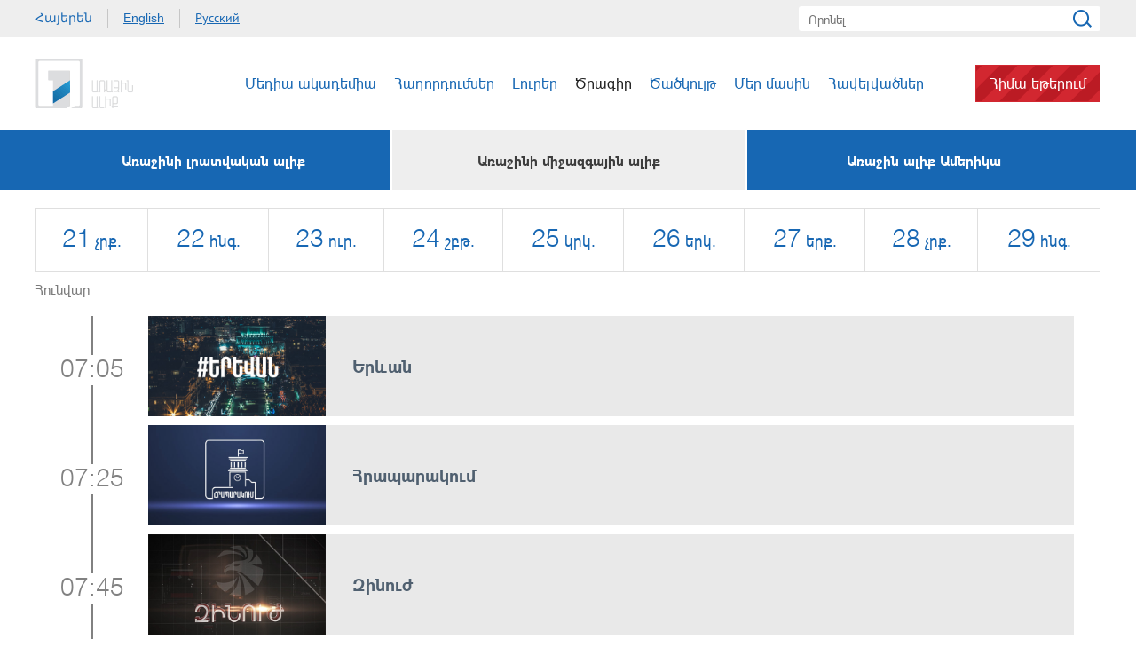

--- FILE ---
content_type: text/html; charset=utf-8
request_url: https://www.1tv.am/hy/schedule/2022/01/16/satellite
body_size: 6645
content:
<!DOCTYPE html>
<!--[if lte IE 1]>
##########################################################################
#
#                  _           _     _             _    _      _ _
#                 (_)         | |   | |           | |  | |    | (_)
#  _ __  _ __ ___  _  ___  ___| |_  | |__  _   _  | |__| | ___| |___  __
# | '_ \| '__/ _ \| |/ _ \/ __| __| | '_ \| | | | |  __  |/ _ \ | \ \/ /
# | |_) | | | (_) | |  __/ (__| |_  | |_) | |_| | | |  | |  __/ | |>  <
# | .__/|_|  \___/| |\___|\___|\__| |_.__/ \__, | |_|  |_|\___|_|_/_/\_\
# | |            _/ |                       __/ |
# |_|           |__/                       |___/
#
# URL: www.helix.am
#
##########################################################################
<![endif]-->
<html lang="hy">
<head>
    <meta charset="utf-8" />
    <meta name="viewport" content="width=device-width, initial-scale=1, maximum-scale=1, user-scalable=no" />
    <meta name="description" content="" />
    <meta name="keywords" content="" />
    <meta name="format-detection" content="telephone=no" />
    <meta name="apple-itunes-app" content="app-id=989715996" />
    <title>Ծրագիր - Հանրային հեռուստաընկերություն</title>


<meta property="og:image" content="https://www.1tv.am/img/fb-share.png?v=1" /><meta property="og:title" content="Հաղորդումների ցանկ" /><meta property="og:description" content="Հայաստանի հանրային հեռուստաընկերության պաշտոնական կայքի Ծրագիր  բաժնում ներկայացված է եթերացանցը: " /><meta property="og:url" content="https://www.1tv.am/hy/schedule" /><meta name="twitter:card" content="summary_large_image" /><meta name="twitter:title" content="Հաղորդումների ցանկ" /><meta name="twitter:description" content="Հայաստանի հանրային հեռուստաընկերության պաշտոնական կայքի Ծրագիր  բաժնում ներկայացված է եթերացանցը: " /><meta name="twitter:image" content="https://www.1tv.am/img/fb-share.png?v=1" />        <script>var $app = {"localisation":{"not_ml":false,"lng":{"code":"hy"},"trans":{"core.error.400.head_title":"400 Bad Request","core.error.400.message":"The request could not be understood by the server due to malformed syntax. The client SHOULD NOT repeat the request without modifications.","core.error.401.head_title":"401 Unauthorized","core.error.401.message":"Please log in to perform this action","core.error.403.head_title":"403 Forbidden","core.error.403.message":"The server understood the request, but is refusing to fulfill it. Authorization will not help and the request SHOULD NOT be repeated. If the request method was not HEAD and the server wishes to make public why the request has not been fulfilled, it SHOULD describe the reason for the refusal in the entity. If the server does not wish to make this information available to the client, the status code 404 (Not Found) can be used instead.","core.error.404.head_title":" 404 Not Found","core.error.404.message":"\u0546\u0574\u0561\u0576 \u0567\u057b \u0563\u0578\u0575\u0578\u0582\u0569\u0575\u0578\u0582\u0576 \u0579\u0578\u0582\u0576\u056b","core.error.405.head_title":"405 Method Not Allowed","core.error.405.message":"The method specified in the Request-Line is not allowed for the resource identified by the Request-URI. The response MUST include an Allow header containing a list of valid methods for the requested resource.","core.error.500.head_title":"500 Internal Server Error","core.error.500.message":"The server encountered an unexpected condition which prevented it from fulfilling the request.","core.error.verify_network.head_title":"Verify network","core.error.verify_network.message":"Verify network","core.error.timeout.head_title":"Timeout","core.error.timeout.message":"Timeout","core.error.modal.button.ok":"\u056c\u0561\u057e"}}};</script>
            <link rel="icon" href="/favicon.png?v=1" />
    <link rel="shortcut icon" href="/favicon.ico?v=1" />
    <link rel="stylesheet" href="/build/css/main.css?v=50877887" />
    <link rel="apple-touch-icon-precomposed" sizes="57x57" href="/img/apple-touch-icon-57x57-precomposed.png?v=1" />
    <link rel="apple-touch-icon-precomposed" sizes="72x72" href="/img/apple-touch-icon-72x72-precomposed.png?v=1" />
    <link rel="apple-touch-icon-precomposed" sizes="114x114" href="/img/apple-touch-icon-114x114-precomposed.png?v=1" />
    <script src="/build/js/top-libs.js?v=508"></script>
    <script>
        var $baseUrl = 'https://www.1tv.am/hy/';
    </script>
</head>
<body class="hy">
<div id="wrapper">
    <header>

        <div class="top-box">
            <div class="center clear-fix">
                                    <aside class="left-sidebar fl">
                        <ul class="language-list clear-fix">
                                                                <li class="fl">
                                        <a class="arr active fs14 ver-top-box"
                                           href="https://www.1tv.am/hy/schedule/2022/01/16/satellite">Հայերեն</a>
                                    </li>
                                                                        <li class="fl">
                                        <a class="arl fs14 ver-top-box"
                                           href="https://www.1tv.am/en/schedule/2022/01/16/satellite">English</a>
                                    </li>
                                                                        <li class="fl">
                                        <a class="arr fs14 ver-top-box"
                                           href="https://www.1tv.am/ru/schedule/2022/01/16/satellite">Русский</a>
                                    </li>
                                                            </ul>
                    </aside>
                                <aside class="right-sidebar fr">

                    <form action="https://www.1tv.am/hy/search/" method="get" id="search-form">
                        <div class="search-form-box pr">
                            <input class="fs14" type="text" id="top-search" name="q" placeholder="Որոնել" />
                            <input class="sprite" type="submit" value="" />
                        </div>
                    </form>

                </aside>

            </div>
        </div>

        <div class="bottom-box pr">
            <div class="bottom-inner-box">
                <div class="center clear-fix">
                                        <a class="main-logo sprite db fl" href="https://www.1tv.am/hy/" title="Հանրային Հեռուստաընկերություն">
                        Հանրային Հեռուստաընկերություն                    </a>

                    <aside class="right-sidebar fr">
                        <nav class="fr">
                            <ul>
                                                                    <li class="first-level fl">
                                        <a class="main-links" href="https://www.1tv.am/hy/program/%D5%84%D5%A5%D5%A4%D5%AB%D5%A1-%D5%A1%D5%AF%D5%A1%D5%A4%D5%A5%D5%B4%D5%AB%D5%A1">
                                            Մեդիա ակադեմիա                                        </a>
                                    </li>
                                                                    <li class="first-level fl">
                                        <a class="main-links programs" href="https://www.1tv.am/hy/programs">
                                            Հաղորդումներ                                        </a>
                                    </li>
                                                                    <li class="first-level fl">
                                        <a class="main-links" href="https://www.1lurer.am/hy" target="_blank">
                                            Լուրեր                                        </a>
                                    </li>
                                                                    <li class="first-level fl">
                                        <a class="main-links active" href="https://www.1tv.am/hy/schedule">
                                            Ծրագիր                                        </a>
                                    </li>
                                                                    <li class="first-level fl">
                                        <a class="main-links" href="https://www.1tv.am/hy/satellites">
                                            Ծածկույթ                                        </a>
                                    </li>
                                                                    <li class="first-level fl">
                                        <a class="main-links" href="https://www.1tv.am/hy/history">
                                            Մեր մասին                                        </a>
                                    </li>
                                                                        <li class="first-level fl">
                                            <a class="main-links" href="https://linktr.ee/1tvarmenia" target="_blank">
                                                Հավելվածներ                                            </a>
                                        </li>
                                                                        <li class="first-level fl">
                                    <a class="main-links header-live-btn db fr" href="https://live.1tv.am" target="_blank">Հիմա եթերում</a>
                                    <a class="main-links header-live-btn-mobile " href="https://live.1tv.am" target="_blank">Հիմա եթերում</a>
                                </li>
                            </ul>
                        </nav>

                        <div id="burger" class="dn">
                            <div class="lines line-1"></div>
                            <div class="lines line-2"></div>
                            <div class="lines line-3"></div>
                        </div>

                    </aside>

                </div>
            </div>

            <div class="expand-list-box dn">
                <div class="loader">
                    <div class="pr-loading">
                        <div class="logo sprite"></div>
                    </div>
                </div>
            </div>

        </div>

    </header>
    <main>
        <div class="page-menu-box about-us" style="margin-bottom: 20px">
    <div class="center">
        <ul class="page-menu-list tc table">
                                        <li class="table-cell">
                    <a class="live-tabs db fb fs16 pr" href="https://www.1tv.am/hy/get-schedule-content/2022/01/16/news">
                        Առաջինի լրատվական ալիք                    </a>
                </li>
                                        <li class="table-cell">
                    <a class="live-tabs db fb fs16 pr active" href="https://www.1tv.am/hy/get-schedule-content/2022/01/16/satellite">
                        Առաջինի միջազգային ալիք                    </a>
                </li>
                                        <li class="table-cell">
                    <a class="live-tabs db fb fs16 pr" href="https://www.1tv.am/hy/get-schedule-content/2022/01/16/usa">
                        Առաջին ալիք Ամերիկա                    </a>
                </li>
                    </ul>
    </div>
</div>

<!--<div class="live-box">-->
<!---->
<!--    <div class="center clear-fix">-->
<!---->
<!--        <div class="live-left-box fl">-->
<!--            --><!--                <iframe id="ls_embed_1458817080" src="//swf.livestreamingcdn.com/iframe/armeniatv/cdn1dvr.php?chan=1&abr=1" allowfullscreen width="845" height="510" frameborder="0" scrolling="no"></iframe>-->
<!--                <script type="text/javascript" data-embed_id="ls_embed_1458817080" src="//livestream.com/assets/plugins/referrer_tracking.js"></script>-->
<!--            --><!--                <iframe id="ls_embed_1458817163" src="//swf.livestreamingcdn.com/iframe/armeniatv/cdn1dvr.php?chan=2&abr=1" allowfullscreen width="845" height="510" frameborder="0" scrolling="no"></iframe>-->
<!--                <script type="text/javascript" data-embed_id="ls_embed_1458817163" src="//livestream.com/assets/plugins/referrer_tracking.js"></script>-->
<!--            --><!--        </div>-->
<!--        <div class="live-right-box fl">-->
<!--            <div class="live-title fs30 ver-top-box">--><!--</div>-->
<!--            <div class="live-time fs50 helvetica-light">--><!--</div>-->
<!--            <h1 class="live-header fs30">-->
<!--                --><!--            </h1>-->
<!--        </div>-->
<!---->
<!--    </div>-->
<!---->
<!--</div>-->

<div id="live-player-box" class="live-wrapper">

    <div class="center">

        <div class="live-table-box">
            <div class="live-under-scroll">
                <table>
                    <tr>
                                            <td>
                            <a class="db tc pr" href="https://www.1tv.am/hy/schedule/2026/01/21/satellite">
                                <span class="number fs28 helvetica-light">21</span>
                                <span class="week-day fs18 ttl">Չրք.</span>
                            </a>
                        </td>
                                            <td>
                            <a class="db tc pr" href="https://www.1tv.am/hy/schedule/2026/01/22/satellite">
                                <span class="number fs28 helvetica-light">22</span>
                                <span class="week-day fs18 ttl">Հնգ.</span>
                            </a>
                        </td>
                                            <td>
                            <a class="db tc pr" href="https://www.1tv.am/hy/schedule/2026/01/23/satellite">
                                <span class="number fs28 helvetica-light">23</span>
                                <span class="week-day fs18 ttl">Ուր.</span>
                            </a>
                        </td>
                                            <td>
                            <a class="db tc pr" href="https://www.1tv.am/hy/schedule/2026/01/24/satellite">
                                <span class="number fs28 helvetica-light">24</span>
                                <span class="week-day fs18 ttl">Շբթ.</span>
                            </a>
                        </td>
                                            <td>
                            <a class="db tc pr" href="https://www.1tv.am/hy/schedule/2026/01/25/satellite">
                                <span class="number fs28 helvetica-light">25</span>
                                <span class="week-day fs18 ttl">Կրկ.</span>
                            </a>
                        </td>
                                            <td>
                            <a class="db tc pr" href="https://www.1tv.am/hy/schedule/2026/01/26/satellite">
                                <span class="number fs28 helvetica-light">26</span>
                                <span class="week-day fs18 ttl">Երկ.</span>
                            </a>
                        </td>
                                            <td>
                            <a class="db tc pr" href="https://www.1tv.am/hy/schedule/2026/01/27/satellite">
                                <span class="number fs28 helvetica-light">27</span>
                                <span class="week-day fs18 ttl">Երք.</span>
                            </a>
                        </td>
                                            <td>
                            <a class="db tc pr" href="https://www.1tv.am/hy/schedule/2026/01/28/satellite">
                                <span class="number fs28 helvetica-light">28</span>
                                <span class="week-day fs18 ttl">Չրք.</span>
                            </a>
                        </td>
                                            <td>
                            <a class="db tc pr" href="https://www.1tv.am/hy/schedule/2026/01/29/satellite">
                                <span class="number fs28 helvetica-light">29</span>
                                <span class="week-day fs18 ttl">Հնգ.</span>
                            </a>
                        </td>
                                        </tr>
                </table>
            </div>

            <div class="month-name-box clear-fix">
                                <div class="month-name left-box fl fs16">Հունվար</div>
            </div>
        </div>

        <div class="live-list under-scroll">
                            <div class="live-list-elem clear-fix pr">
                                            <a class="db" href="https://www.1tv.am/hy/program/videos/Երևան">
                            <span class="live-list-img-box db fl">
                                <img src="/images/program/1/245/530x300.jpeg" alt="Երևան" width="200" />
                            </span>
                            <span class="live-list-info-box db">
                                <span class="table">
                                    <span class="table-cell fs20 fb">
                                        Երևան                                                                            </span>
                                </span>
                            </span>
                        </a>
                                        <div class="live-list-time-box pr tc">
                        <div class="table">
                            <div class="table-cell">
                                <span class="live-list-time fs28 helvetica-light pr">07:05</span>
                            </div>
                        </div>
                    </div>
                </div>
                            <div class="live-list-elem clear-fix pr">
                                            <div class="live-list-img-box fl">
                            <img src="/images/program/1/55/530x300serial.jpeg" alt="Հրապարակում" />
                        </div>
                        <div class="live-list-info-box">
                            <div class="table">
                                <div class="table-cell fs20 fb">
                                    Հրապարակում                                                                    </div>
                            </div>
                        </div>
                                        <div class="live-list-time-box pr tc">
                        <div class="table">
                            <div class="table-cell">
                                <span class="live-list-time fs28 helvetica-light pr">07:25</span>
                            </div>
                        </div>
                    </div>
                </div>
                            <div class="live-list-elem clear-fix pr">
                                            <a class="db" href="https://www.1tv.am/hy/program/videos/Զինուժ">
                            <span class="live-list-img-box db fl">
                                <img src="/images/program/1/9/530x300.jpeg" alt="Զինուժ" width="200" />
                            </span>
                            <span class="live-list-info-box db">
                                <span class="table">
                                    <span class="table-cell fs20 fb">
                                        Զինուժ                                                                            </span>
                                </span>
                            </span>
                        </a>
                                        <div class="live-list-time-box pr tc">
                        <div class="table">
                            <div class="table-cell">
                                <span class="live-list-time fs28 helvetica-light pr">07:45</span>
                            </div>
                        </div>
                    </div>
                </div>
                            <div class="live-list-elem clear-fix pr">
                                            <div class="live-list-img-box fl">
                            <img src="/images/program/1/33/film_530x300.jpeg" alt="Գեղարվեստական ֆիլմ" />
                        </div>
                        <div class="live-list-info-box">
                            <div class="table">
                                <div class="table-cell fs20 fb">
                                    Գեղարվեստական ֆիլմ                                                                    </div>
                            </div>
                        </div>
                                        <div class="live-list-time-box pr tc">
                        <div class="table">
                            <div class="table-cell">
                                <span class="live-list-time fs28 helvetica-light pr">08:30</span>
                            </div>
                        </div>
                    </div>
                </div>
                            <div class="live-list-elem clear-fix pr">
                                            <a class="db" href="https://www.1tv.am/hy/program/videos/Ոչ-միայն-հացով">
                            <span class="live-list-img-box db fl">
                                <img src="/images/program/1/345/4.jpeg" alt="Ոչ միայն հացով" width="200" />
                            </span>
                            <span class="live-list-info-box db">
                                <span class="table">
                                    <span class="table-cell fs20 fb">
                                        Ոչ միայն հացով                                                                            </span>
                                </span>
                            </span>
                        </a>
                                        <div class="live-list-time-box pr tc">
                        <div class="table">
                            <div class="table-cell">
                                <span class="live-list-time fs28 helvetica-light pr">10:00</span>
                            </div>
                        </div>
                    </div>
                </div>
                            <div class="live-list-elem clear-fix pr">
                                            <div class="live-list-img-box fl">
                            <img src="/images/program/1/328/530x300.jpeg" alt="Առավոտ լուսո WEEKEND" />
                        </div>
                        <div class="live-list-info-box">
                            <div class="table">
                                <div class="table-cell fs20 fb">
                                    Առավոտ լուսո WEEKEND                                                                    </div>
                            </div>
                        </div>
                                        <div class="live-list-time-box pr tc">
                        <div class="table">
                            <div class="table-cell">
                                <span class="live-list-time fs28 helvetica-light pr">10:30</span>
                            </div>
                        </div>
                    </div>
                </div>
                            <div class="live-list-elem clear-fix pr">
                                            <div class="live-list-img-box fl">
                            <img src="/images/program/1/311/530x300serial_5.jpeg" alt="Չքաղաքականացնե՛լ" />
                        </div>
                        <div class="live-list-info-box">
                            <div class="table">
                                <div class="table-cell fs20 fb">
                                    Չքաղաքականացնե՛լ                                                                    </div>
                            </div>
                        </div>
                                        <div class="live-list-time-box pr tc">
                        <div class="table">
                            <div class="table-cell">
                                <span class="live-list-time fs28 helvetica-light pr">12:00</span>
                            </div>
                        </div>
                    </div>
                </div>
                            <div class="live-list-elem clear-fix pr">
                                            <a class="db" href="https://www.1tv.am/hy/program/videos/Ֆոկուս-խումբ">
                            <span class="live-list-img-box db fl">
                                <img src="/images/program/1/330/530x300serial_5.jpeg" alt="Ֆոկուս խումբ" width="200" />
                            </span>
                            <span class="live-list-info-box db">
                                <span class="table">
                                    <span class="table-cell fs20 fb">
                                        Ֆոկուս խումբ                                                                            </span>
                                </span>
                            </span>
                        </a>
                                        <div class="live-list-time-box pr tc">
                        <div class="table">
                            <div class="table-cell">
                                <span class="live-list-time fs28 helvetica-light pr">12:30</span>
                            </div>
                        </div>
                    </div>
                </div>
                            <div class="live-list-elem clear-fix pr">
                                            <a class="db" href="https://www.1tv.am/hy/program/videos/Գաղափարից-բիզնես">
                            <span class="live-list-img-box db fl">
                                <img src="/images/program/1/333/530x300serial_5.jpeg" alt="Գաղափարից բիզնես" width="200" />
                            </span>
                            <span class="live-list-info-box db">
                                <span class="table">
                                    <span class="table-cell fs20 fb">
                                        Գաղափարից բիզնես                                                                            </span>
                                </span>
                            </span>
                        </a>
                                        <div class="live-list-time-box pr tc">
                        <div class="table">
                            <div class="table-cell">
                                <span class="live-list-time fs28 helvetica-light pr">13:15</span>
                            </div>
                        </div>
                    </div>
                </div>
                            <div class="live-list-elem clear-fix pr">
                                            <div class="live-list-img-box fl">
                            <img src="/images/program/1/48/530x300.jpeg" alt="Խորհրդարանական շաբաթ" />
                        </div>
                        <div class="live-list-info-box">
                            <div class="table">
                                <div class="table-cell fs20 fb">
                                    Խորհրդարանական շաբաթ                                                                    </div>
                            </div>
                        </div>
                                        <div class="live-list-time-box pr tc">
                        <div class="table">
                            <div class="table-cell">
                                <span class="live-list-time fs28 helvetica-light pr">14:00</span>
                            </div>
                        </div>
                    </div>
                </div>
                            <div class="live-list-elem clear-fix pr">
                                            <a class="db" href="https://www.1tv.am/hy/program/videos/3-րդ-ալիք-ռետրո">
                            <span class="live-list-img-box db fl">
                                <img src="/images/program/1/301/530x300serial_5.jpeg" alt="3-րդ ալիք. ռետրո" width="200" />
                            </span>
                            <span class="live-list-info-box db">
                                <span class="table">
                                    <span class="table-cell fs20 fb">
                                        3-րդ ալիք. ռետրո                                                                            </span>
                                </span>
                            </span>
                        </a>
                                        <div class="live-list-time-box pr tc">
                        <div class="table">
                            <div class="table-cell">
                                <span class="live-list-time fs28 helvetica-light pr">14:50</span>
                            </div>
                        </div>
                    </div>
                </div>
                            <div class="live-list-elem clear-fix pr">
                                            <a class="db" href="https://www.1tv.am/hy/program/videos/Հ-Ս-«Երջանկության-մեխանիկան»">
                            <span class="live-list-img-box db fl">
                                <img src="/images/program/1/317/530x300serial_5.jpeg" alt="Հ/Ս «Երջանկության մեխանիկան»" width="200" />
                            </span>
                            <span class="live-list-info-box db">
                                <span class="table">
                                    <span class="table-cell fs20 fb">
                                        Հ/Ս «Երջանկության մեխանիկան»                                                                            </span>
                                </span>
                            </span>
                        </a>
                                        <div class="live-list-time-box pr tc">
                        <div class="table">
                            <div class="table-cell">
                                <span class="live-list-time fs28 helvetica-light pr">16:50</span>
                            </div>
                        </div>
                    </div>
                </div>
                            <div class="live-list-elem clear-fix pr">
                                            <div class="live-list-img-box fl">
                            <img src="/images/program/1/36/uxix_530x300.jpeg" alt="Հողը չի սպասում" />
                        </div>
                        <div class="live-list-info-box">
                            <div class="table">
                                <div class="table-cell fs20 fb">
                                    Հողը չի սպասում                                                                    </div>
                            </div>
                        </div>
                                        <div class="live-list-time-box pr tc">
                        <div class="table">
                            <div class="table-cell">
                                <span class="live-list-time fs28 helvetica-light pr">18:15</span>
                            </div>
                        </div>
                    </div>
                </div>
                            <div class="live-list-elem clear-fix pr">
                                            <div class="live-list-img-box fl">
                            <img src="/images/program/1/35/herustafilmer_530x300.jpeg" alt="Վավերագրական ֆիլմ" />
                        </div>
                        <div class="live-list-info-box">
                            <div class="table">
                                <div class="table-cell fs20 fb">
                                    Վավերագրական ֆիլմ                                                                    </div>
                            </div>
                        </div>
                                        <div class="live-list-time-box pr tc">
                        <div class="table">
                            <div class="table-cell">
                                <span class="live-list-time fs28 helvetica-light pr">18:25</span>
                            </div>
                        </div>
                    </div>
                </div>
                            <div class="live-list-elem clear-fix pr">
                                            <div class="live-list-img-box fl">
                            <img src="/images/program/1/314/c_1.jpeg" alt="Արեւմտահայերէն լուրեր" />
                        </div>
                        <div class="live-list-info-box">
                            <div class="table">
                                <div class="table-cell fs20 fb">
                                    Արեւմտահայերէն լուրեր                                                                    </div>
                            </div>
                        </div>
                                        <div class="live-list-time-box pr tc">
                        <div class="table">
                            <div class="table-cell">
                                <span class="live-list-time fs28 helvetica-light pr">19:00</span>
                            </div>
                        </div>
                    </div>
                </div>
                            <div class="live-list-elem clear-fix pr">
                                            <a class="db" href="https://www.1tv.am/hy/program/videos/Խելացի-գյուղատնտեսություն">
                            <span class="live-list-img-box db fl">
                                <img src="/images/program/1/332/530x300serial_5.jpeg" alt="Խելացի գյուղատնտեսություն" width="200" />
                            </span>
                            <span class="live-list-info-box db">
                                <span class="table">
                                    <span class="table-cell fs20 fb">
                                        Խելացի գյուղատնտեսություն                                                                            </span>
                                </span>
                            </span>
                        </a>
                                        <div class="live-list-time-box pr tc">
                        <div class="table">
                            <div class="table-cell">
                                <span class="live-list-time fs28 helvetica-light pr">19:50</span>
                            </div>
                        </div>
                    </div>
                </div>
                            <div class="live-list-elem clear-fix pr">
                                            <a class="db" href="https://www.1tv.am/hy/program/videos/1000-1-հարց">
                            <span class="live-list-img-box db fl">
                                <img src="/images/program/1/300/530x300serial_5.jpeg" alt="1000+1 հարց" width="200" />
                            </span>
                            <span class="live-list-info-box db">
                                <span class="table">
                                    <span class="table-cell fs20 fb">
                                        1000+1 հարց                                                                            </span>
                                </span>
                            </span>
                        </a>
                                        <div class="live-list-time-box pr tc">
                        <div class="table">
                            <div class="table-cell">
                                <span class="live-list-time fs28 helvetica-light pr">20:20</span>
                            </div>
                        </div>
                    </div>
                </div>
                            <div class="live-list-elem clear-fix pr">
                                            <a class="db" href="https://www.1tv.am/hy/program/videos/Լուրեր">
                            <span class="live-list-img-box db fl">
                                <img src="/images/program/1/204/530x300.jpeg" alt="ԿԻրակնօրյա լուրեր" width="200" />
                            </span>
                            <span class="live-list-info-box db">
                                <span class="table">
                                    <span class="table-cell fs20 fb">
                                        ԿԻրակնօրյա լուրեր                                                                            </span>
                                </span>
                            </span>
                        </a>
                                        <div class="live-list-time-box pr tc">
                        <div class="table">
                            <div class="table-cell">
                                <span class="live-list-time fs28 helvetica-light pr">21:00</span>
                            </div>
                        </div>
                    </div>
                </div>
                            <div class="live-list-elem clear-fix pr">
                                            <div class="live-list-img-box fl">
                            <img src="/images/program/1/221/h4.jpeg" alt="Հանրային քննարկում" />
                        </div>
                        <div class="live-list-info-box">
                            <div class="table">
                                <div class="table-cell fs20 fb">
                                    Հանրային քննարկում                                                                    </div>
                            </div>
                        </div>
                                        <div class="live-list-time-box pr tc">
                        <div class="table">
                            <div class="table-cell">
                                <span class="live-list-time fs28 helvetica-light pr">21:45</span>
                            </div>
                        </div>
                    </div>
                </div>
                            <div class="live-list-elem clear-fix pr">
                                            <a class="db" href="https://www.1tv.am/hy/program/videos/Հնչում-է-Հայաստանը">
                            <span class="live-list-img-box db fl">
                                <img src="/images/program/1/331/530x300serial_5.jpeg" alt="Հնչում է Հայաստանը" width="200" />
                            </span>
                            <span class="live-list-info-box db">
                                <span class="table">
                                    <span class="table-cell fs20 fb">
                                        Հնչում է Հայաստանը                                                                            </span>
                                </span>
                            </span>
                        </a>
                                        <div class="live-list-time-box pr tc">
                        <div class="table">
                            <div class="table-cell">
                                <span class="live-list-time fs28 helvetica-light pr">22:30</span>
                            </div>
                        </div>
                    </div>
                </div>
                            <div class="live-list-elem clear-fix pr">
                                            <div class="live-list-img-box fl">
                            <img src="/images/program/1/35/herustafilmer_530x300.jpeg" alt="Վավերագրական ֆիլմ" />
                        </div>
                        <div class="live-list-info-box">
                            <div class="table">
                                <div class="table-cell fs20 fb">
                                    Վավերագրական ֆիլմ                                                                    </div>
                            </div>
                        </div>
                                        <div class="live-list-time-box pr tc">
                        <div class="table">
                            <div class="table-cell">
                                <span class="live-list-time fs28 helvetica-light pr">23:00</span>
                            </div>
                        </div>
                    </div>
                </div>
                            <div class="live-list-elem clear-fix pr">
                                            <div class="live-list-img-box fl">
                            <img src="/images/program/1/311/530x300serial_5.jpeg" alt="Չքաղաքականացնե՛լ" />
                        </div>
                        <div class="live-list-info-box">
                            <div class="table">
                                <div class="table-cell fs20 fb">
                                    Չքաղաքականացնե՛լ                                                                    </div>
                            </div>
                        </div>
                                        <div class="live-list-time-box pr tc">
                        <div class="table">
                            <div class="table-cell">
                                <span class="live-list-time fs28 helvetica-light pr">23:30</span>
                            </div>
                        </div>
                    </div>
                </div>
                            <div class="live-list-elem clear-fix pr">
                                            <div class="live-list-img-box fl">
                            <img src="/images/program/1/314/c_1.jpeg" alt="Արեւմտահայերէն լուրեր" />
                        </div>
                        <div class="live-list-info-box">
                            <div class="table">
                                <div class="table-cell fs20 fb">
                                    Արեւմտահայերէն լուրեր                                                                    </div>
                            </div>
                        </div>
                                        <div class="live-list-time-box pr tc">
                        <div class="table">
                            <div class="table-cell">
                                <span class="live-list-time fs28 helvetica-light pr">00:00</span>
                            </div>
                        </div>
                    </div>
                </div>
                            <div class="live-list-elem clear-fix pr">
                                            <a class="db" href="https://www.1tv.am/hy/program/videos/Լուրեր">
                            <span class="live-list-img-box db fl">
                                <img src="/images/program/1/204/530x300.jpeg" alt="Կիրակնօրյա լուրեր" width="200" />
                            </span>
                            <span class="live-list-info-box db">
                                <span class="table">
                                    <span class="table-cell fs20 fb">
                                        Կիրակնօրյա լուրեր                                                                            </span>
                                </span>
                            </span>
                        </a>
                                        <div class="live-list-time-box pr tc">
                        <div class="table">
                            <div class="table-cell">
                                <span class="live-list-time fs28 helvetica-light pr">01:00</span>
                            </div>
                        </div>
                    </div>
                </div>
                            <div class="live-list-elem clear-fix pr">
                                            <div class="live-list-img-box fl">
                            <img src="/images/program/1/221/h4.jpeg" alt="Հանրային քննարկում" />
                        </div>
                        <div class="live-list-info-box">
                            <div class="table">
                                <div class="table-cell fs20 fb">
                                    Հանրային քննարկում                                                                    </div>
                            </div>
                        </div>
                                        <div class="live-list-time-box pr tc">
                        <div class="table">
                            <div class="table-cell">
                                <span class="live-list-time fs28 helvetica-light pr">01:45</span>
                            </div>
                        </div>
                    </div>
                </div>
                            <div class="live-list-elem clear-fix pr">
                                            <div class="live-list-img-box fl">
                            <img src="/images/program/1/33/film_530x300.jpeg" alt="Գեղարվեստական ֆիլմ" />
                        </div>
                        <div class="live-list-info-box">
                            <div class="table">
                                <div class="table-cell fs20 fb">
                                    Գեղարվեստական ֆիլմ                                                                    </div>
                            </div>
                        </div>
                                        <div class="live-list-time-box pr tc">
                        <div class="table">
                            <div class="table-cell">
                                <span class="live-list-time fs28 helvetica-light pr">02:30</span>
                            </div>
                        </div>
                    </div>
                </div>
                            <div class="live-list-elem clear-fix pr">
                                            <a class="db" href="https://www.1tv.am/hy/program/videos/Խելացի-գյուղատնտեսություն">
                            <span class="live-list-img-box db fl">
                                <img src="/images/program/1/332/530x300serial_5.jpeg" alt="Խելացի գյուղատնտեսություն" width="200" />
                            </span>
                            <span class="live-list-info-box db">
                                <span class="table">
                                    <span class="table-cell fs20 fb">
                                        Խելացի գյուղատնտեսություն                                                                            </span>
                                </span>
                            </span>
                        </a>
                                        <div class="live-list-time-box pr tc">
                        <div class="table">
                            <div class="table-cell">
                                <span class="live-list-time fs28 helvetica-light pr">04:05</span>
                            </div>
                        </div>
                    </div>
                </div>
                            <div class="live-list-elem clear-fix pr">
                                            <a class="db" href="https://www.1tv.am/hy/program/videos/Հնչում-է-Հայաստանը">
                            <span class="live-list-img-box db fl">
                                <img src="/images/program/1/331/530x300serial_5.jpeg" alt="Հնչում է Հայաստանը" width="200" />
                            </span>
                            <span class="live-list-info-box db">
                                <span class="table">
                                    <span class="table-cell fs20 fb">
                                        Հնչում է Հայաստանը                                                                            </span>
                                </span>
                            </span>
                        </a>
                                        <div class="live-list-time-box pr tc">
                        <div class="table">
                            <div class="table-cell">
                                <span class="live-list-time fs28 helvetica-light pr">04:35</span>
                            </div>
                        </div>
                    </div>
                </div>
                            <div class="live-list-elem clear-fix pr">
                                            <div class="live-list-img-box fl">
                            <img src="/images/program/1/36/uxix_530x300.jpeg" alt="Հողը չի սպասում" />
                        </div>
                        <div class="live-list-info-box">
                            <div class="table">
                                <div class="table-cell fs20 fb">
                                    Հողը չի սպասում                                                                    </div>
                            </div>
                        </div>
                                        <div class="live-list-time-box pr tc">
                        <div class="table">
                            <div class="table-cell">
                                <span class="live-list-time fs28 helvetica-light pr">05:05</span>
                            </div>
                        </div>
                    </div>
                </div>
                            <div class="live-list-elem clear-fix pr">
                                            <a class="db" href="https://www.1tv.am/hy/program/videos/1000-1-հարց">
                            <span class="live-list-img-box db fl">
                                <img src="/images/program/1/300/530x300serial_5.jpeg" alt="1000+1 հարց" width="200" />
                            </span>
                            <span class="live-list-info-box db">
                                <span class="table">
                                    <span class="table-cell fs20 fb">
                                        1000+1 հարց                                                                            </span>
                                </span>
                            </span>
                        </a>
                                        <div class="live-list-time-box pr tc">
                        <div class="table">
                            <div class="table-cell">
                                <span class="live-list-time fs28 helvetica-light pr">05:20</span>
                            </div>
                        </div>
                    </div>
                </div>
                            <div class="live-list-elem clear-fix pr">
                                            <a class="db" href="https://www.1tv.am/hy/program/videos/3-րդ-ալիք-ռետրո">
                            <span class="live-list-img-box db fl">
                                <img src="/images/program/1/301/530x300serial_5.jpeg" alt="3-րդ ալիք. ռետրո" width="200" />
                            </span>
                            <span class="live-list-info-box db">
                                <span class="table">
                                    <span class="table-cell fs20 fb">
                                        3-րդ ալիք. ռետրո                                                                            </span>
                                </span>
                            </span>
                        </a>
                                        <div class="live-list-time-box pr tc">
                        <div class="table">
                            <div class="table-cell">
                                <span class="live-list-time fs28 helvetica-light pr">06:00</span>
                            </div>
                        </div>
                    </div>
                </div>
                    </div>
    </div>

</div>
        
    </main>
</div>


<footer>

    <div class="top-box">
        <div class="center">
            <div class="pr inner-footer">
                <ul class="clear-fix">
                                            <li class="fl">
                            <a class="fs14" href="https://www.1tv.am/hy/reports">
                                Փաստաթղթեր                            </a>
                        </li>
                                            <li class="fl">
                            <a class="fs14" href="https://www.1tv.am/hy/vacancies">
                                Աշխատանք                            </a>
                        </li>
                                            <li class="fl">
                            <a class="fs14" href="https://www.1tv.am/hy/archived">
                                Պահոց                            </a>
                        </li>
                                            <li class="fl">
                            <a class="fs14" href="https://www.1tv.am/hy/contacts">
                                Հետադարձ կապ                            </a>
                        </li>
                                    </ul>
                                    <div class="radio-box">
                        <a href="http://www.armradio.am/hy/" class="radio-box__logo sprite ver-top-box" target="_blank"></a>
                    </div>

                    <p class="ebu-logo"><a href="https://www.ebu.ch/home" target="_blank" class="dib sprite"></a></p>
                
            </div>

        </div>
    </div>

    <div class="bottom-box clear-fix pr">
        <div class="center clear-fix">
            <aside class="right-sidebar fr">
                <h3 class="fs20 fb tr"></h3>
                <form action="https://www.1tv.am/hy/api/subscribe" id="subscribe-form" method="post">
                    <div class="subscribe-form-box table">
                        <div class="table-cell">
                            <input class="fs16" type="text" name="data[email]" placeholder="Էլ․ հասցե" />
                        </div>
                        <div class="table-cell">
                            <input class="fs16 fb" type="submit" value="Բաժանորդագրվել" />
                        </div>
                    </div>
                    <div id="form-error-email" class="form-error-message fs14"></div>
                </form>
                <div class="apps-box fr clear-fix">
                    <a class="apps ios db fl sprite" href="https://itunes.apple.com/US/app/id989715996?mt=8" target="_blank">IOS</a>
                    <a class="apps android db fl sprite" href="https://play.google.com/store/apps/details?id=am.tv1" target="_blank">Android</a>
                </div>
                <ul class="socials fr clear-fix">
                    <li class="fl fb">
                        <a href="https://www.facebook.com/ArmPublicTV" class="fb db sprite" target="_blank">Facebook</a>
                    </li>
                    <li class="fl">
                        <a href="https://twitter.com/ArmPublicTV" class="tw db sprite" target="_blank">Twitter</a>
                    </li>
                    <li class="fl">
                        <a href="https://www.linkedin.com/company/public-television-company-of-armenia" class="in db sprite" target="_blank">Linkedin</a>
                    </li>
                    <li class="fl">
                        <a href="https://www.instagram.com/ArmPublicTV" class="ig db sprite" target="_blank">Instagram</a>
                    </li>
                    <li class="fl">
                        <a href="https://www.youtube.com/channel/UCSnr4wFDHDZZMeeHQvaHpjA" class="yt db" target="_blank">Youtube</a>
                    </li>
                </ul>
            </aside>
                        <aside class="left-sidebar fl clear-fix">
                <div class="logo-box">
                    <a href="https://www.1tv.am/hy/" class="logo db fl sprite" title="Հանրային Հեռուստաընկերություն">Հանրային հեռուստաընկերություն</a>
                    <div class="copyrights fs15">Հեղինակային բոլոր իրավունքները պաշտպանված են<br />&copy; 2026 <a href="https://www.1tv.am/hy/">www.1tv.am</a></div>
                </div>
                <a href="https://www.helix.am" class="helix db sprite" target="_blank">Helix Consulting LLC</a>
            </aside>
        </div>
    </div>
    <!--        <script>
            (function(i,s,o,g,r,a,m){i['GoogleAnalyticsObject']=r;i[r]=i[r]||function(){
                (i[r].q=i[r].q||[]).push(arguments)},i[r].l=1*new Date();a=s.createElement(o),
                m=s.getElementsByTagName(o)[0];a.async=1;a.src=g;m.parentNode.insertBefore(a,m)
            })(window,document,'script','//www.google-analytics.com/analytics.js','ga');

            ga('create', 'UA-31891356-3', 'auto');
            ga('send', 'pageview');

        </script>-->
        <!-- Google tag (gtag.js) -->
        <script async src="https://www.googletagmanager.com/gtag/js?id=G-9QHZ9ZYZ45"></script>
        <script>
            window.dataLayer = window.dataLayer || [];
            function gtag(){ dataLayer.push(arguments); }

            gtag('js', new Date());
            gtag('config', 'G-9QHZ9ZYZ45');
        </script>

        </footer>


<script type="text/javascript" src="//s7.addthis.com/js/300/addthis_widget.js#pubid=ra-5836dd7176e819fe"></script>

<script src="/build/js/libs.js?v=50814774"></script>




<script>(function(){function c(){var b=a.contentDocument||a.contentWindow.document;if(b){var d=b.createElement('script');d.innerHTML="window.__CF$cv$params={r:'9c25cbbfafb04bba',t:'MTc2OTE1NTYzMA=='};var a=document.createElement('script');a.src='/cdn-cgi/challenge-platform/scripts/jsd/main.js';document.getElementsByTagName('head')[0].appendChild(a);";b.getElementsByTagName('head')[0].appendChild(d)}}if(document.body){var a=document.createElement('iframe');a.height=1;a.width=1;a.style.position='absolute';a.style.top=0;a.style.left=0;a.style.border='none';a.style.visibility='hidden';document.body.appendChild(a);if('loading'!==document.readyState)c();else if(window.addEventListener)document.addEventListener('DOMContentLoaded',c);else{var e=document.onreadystatechange||function(){};document.onreadystatechange=function(b){e(b);'loading'!==document.readyState&&(document.onreadystatechange=e,c())}}}})();</script><script defer src="https://static.cloudflareinsights.com/beacon.min.js/vcd15cbe7772f49c399c6a5babf22c1241717689176015" integrity="sha512-ZpsOmlRQV6y907TI0dKBHq9Md29nnaEIPlkf84rnaERnq6zvWvPUqr2ft8M1aS28oN72PdrCzSjY4U6VaAw1EQ==" data-cf-beacon='{"version":"2024.11.0","token":"8c4b069c89b0441daa21317a3fa37b04","server_timing":{"name":{"cfCacheStatus":true,"cfEdge":true,"cfExtPri":true,"cfL4":true,"cfOrigin":true,"cfSpeedBrain":true},"location_startswith":null}}' crossorigin="anonymous"></script>
</body>
</html>
